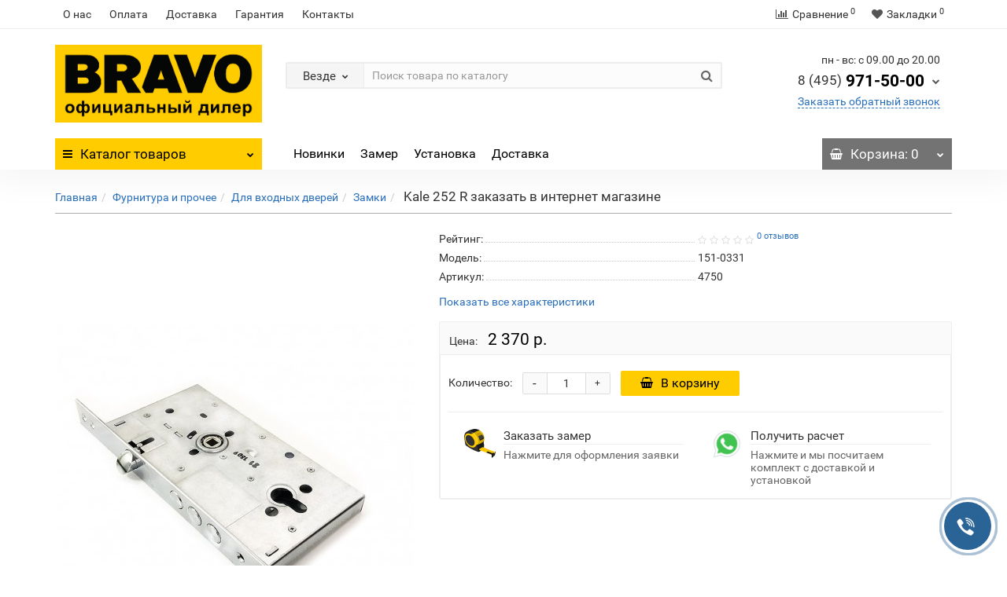

--- FILE ---
content_type: text/html; charset=utf-8
request_url: https://skladbravo.ru/furnitura_i_prochee/dlya_vhodnyh_dverey/zamki_1/kale-252-r
body_size: 19954
content:
<!DOCTYPE html>
<!--[if IE]><![endif]-->
<!--[if IE 8 ]><html prefix="og: http://ogp.me/ns#" dir="ltr" lang="ru" class="iexpl"><![endif]-->
<!--[if IE 9 ]><html prefix="og: http://ogp.me/ns#" dir="ltr" lang="ru" class="iexpl"><![endif]-->
<!--[if (gt IE 9)|!(IE)]><!-->
<html prefix="og: http://ogp.me/ns#" dir="ltr" lang="ru" class="product-product-3960 opacity_minus_products">
<!--<![endif]-->
<head>
<meta charset="UTF-8" />
<meta name="viewport" content="width=device-width, initial-scale=1">
<meta http-equiv="X-UA-Compatible" content="IE=edge">
<title>Kale 252 R купить недорого с доставкой и установкой</title>

      
<base href="https://skladbravo.ru/" />
<meta name="description" content="Kale 252 R" />
<meta property="og:title" content="Kale 252 R купить недорого с доставкой и установкой" />
<meta property="og:type" content="website" />
<meta property="og:url" content="https://skladbravo.ru/furnitura_i_prochee/dlya_vhodnyh_dverey/zamki_1/kale-252-r" />
<meta property="og:image" content="https://skladbravo.ru/image/cache/catalog/image/cache/catalog/YML001/zamki_1/IMG2a92d4c79a67069924a62b7e04b4f226-455x664.webp" />
<meta property="og:site_name" content="«Двери Браво» - интернет-магазин | Официальный дилер" />
	
	
	
		
	
	
		
<style>

#top2 .search {margin-top: 22px;}
#top2 #logo {margin-top: 8px;}

</style>







<link href="https://skladbravo.ru/furnitura_i_prochee/dlya_vhodnyh_dverey/zamki_1/kale-252-r" rel="canonical" />
<link href="https://skladbravo.ru/image/catalog/123.jpg" rel="icon" />











          <!-- Yandex.Metrica counters -->
          
           
          <script type="text/javascript"  >
            (function(m,e,t,r,i,k,a){m[i]=m[i]||function(){(m[i].a=m[i].a||[]).push(arguments)};
            m[i].l=1*new Date();k=e.createElement(t),a=e.getElementsByTagName(t)[0],k.async=1,k.src=r,a.parentNode.insertBefore(k,a)})
            (window, document, "script", "https://mc.yandex.ru/metrika/tag.js", "ym");

            ym(81555130 , "init", {
              clickmap:true,
              trackLinks:true,
              accurateTrackBounce:true,
              webvisor:true,
              ecommerce:"dataLayer",
              params: { __ym: {"ymCmsPlugin": { "cms": "opencart", "cmsVersion":"2.3.0.2.3", "pluginVersion":"1.1.2"}}}
            });
          </script>
          <noscript><div><img src="https://mc.yandex.ru/watch/81555130" style="position:absolute; left:-9999px;" alt="" /></div></noscript>
                    <!-- /Yandex.Metrica counters -->
        
<link href="image/jetcache/css/00a0accb95950cb3a622957c4d5bbca2.css?1768314114" rel="stylesheet" type="text/css" />
</head>
<body>

                            <div class="timeout__vw-present  timeout__vw-location-default">

                    <div class="timeout__vw-wrapper">
                                                <div class="open__callme-block close">
                        
                        
                                                            <!-- Phone -->
                                                                                                        <div class="phone__callme">
                                                                                <div class="timeout__vw-main  circle">
                                                                                        <a href="tel:79013592343"><div class="phone__callme-phone"></div></a>
                                        </div>
                                    </div>
                                                                                                
                            
                            
                            
                            

                            
                            
                            
                            
                            
                        
                            
                                                            <!-- Email -->
                                                            
                            
                            
                            

                            
                            
                            
                            
                            
                        
                            
                            
                                                            <!-- Viber -->
                                                            
                            
                            

                            
                            
                            
                            
                            
                        
                            
                            
                            
                                                            <!-- WhatsApp -->
                                                                                                        <div class="whatsapp__callme">
                                                                                <div class="timeout__vw-main  circle">
                                                                                        <a  target="_blank"  href="https://api.whatsapp.com/send?phone=79013592343"><div class="whatsapp__callme-phone"></div></a>
                                        </div>
                                    </div>
                                                                                                
                            

                            
                            
                            
                            
                            
                        
                            
                            
                            
                            
                                                            <!-- Telegram -->
                                                                                                        <div class="tlgrm__callme">
                                                                                <div class="timeout__vw-main  circle">
                                                                                        <a  target="_blank"  href="https://t.me/DveriBravoMoscow"><div class="tlgrm__callme-phone"></div></a>
                                        </div>
                                    </div>
                                                                                                

                            
                            
                            
                            
                            
                        
                            
                            
                            
                            
                            

                                                            <!-- Instagram -->
                                                            
                            
                            
                            
                            
                        
                            
                            
                            
                            
                            

                            
                                                            <!-- VK -->
                                                            
                            
                            
                            
                        
                            
                            
                            
                            
                            

                            
                            
                                                            <!-- Odnoklassniki -->
                                                            
                            
                            
                        
                            
                            
                            
                            
                            

                            
                            
                            
                                                            <!-- Facebook -->
                                                            
                            
                        
                            
                            
                            
                            
                            

                            
                            
                            
                            
                                                            <!-- YouTube -->
                                                            
                        
                                                </div>
                        
                                                    <div class="open__callme">
                                <div class="timeout__vw-main  circle">
                                    <div class="timeout__vw-circle"></div>
                                    <div class="timeout__vw-circle-2"></div>
                                    <a href="#">
                                        <div class="open__callme-phone phone">
                                            <div class="front"></div>
                                            <div class="back"></div>
                                        </div>
                                    </a>
                                </div>
                            </div>
                        
                        
                    </div>
                </div>
            			
<div class="all_content_mmenu">
	<div itemscope itemtype="http://schema.org/Organization" style="display:none;">
		<meta itemprop="name" content="«Двери Браво» - интернет-магазин | Официальный дилер" />
		<link itemprop="url" href="https://skladbravo.ru/furnitura_i_prochee/dlya_vhodnyh_dverey/zamki_1/kale-252-r" />
		<link itemprop="logo" href="https://skladbravo.ru/image/cache/catalog/image/catalog/dveri-bravo(1).webp" />
					<meta itemprop="description" content="Kale 252 R" />
							<div itemprop="address" itemscope itemtype="http://schema.org/PostalAddress">
				<meta itemprop="postalCode" content="140053" />
				<meta itemprop="addressLocality" content="Москва" />
				<meta itemprop="streetAddress" content="Дзержинский, ул. Энергетиков 22 к1" />
			</div>
											<meta itemprop="telephone" content="7 (495) 971-50-00" />
							<meta itemprop="email" content="info@skladbravo.ru" />	
			</div>
<div id="pagefader2"></div>
<header>
		<div id="top">
		<div class="container">
														<div class="top-links hidden-xs verh nav pull-left text-center">
											<a href="https://skladbravo.ru/o_nas">О нас</a>
											<a href="https://skladbravo.ru/oplata">Оплата</a>
											<a href="https://skladbravo.ru/dostavka">Доставка</a>
											<a href="https://skladbravo.ru/garantiya">Гарантия</a>
																							<a href="contact-us">Контакты</a>
																					<span class="foroppro" style="display:none;"></span>
				</div>
										<div class="top-links verh nav pull-right text_ico_skrit">
					<ul class="list-inline">
																		<li><a href="https://skladbravo.ru/compare-products/" class="dropdown-toggle"><span id="compare-total"><i class="fa fa-bar-chart"></i><span class="hidden-xs hidden-sm">Сравнение</span><sup>0</sup></span></a></li>						<li><a href="https://skladbravo.ru/wishlist/" class="dropdown-toggle"><span id="wishlist-total"><i class="fa fa-heart"></i><span class="hidden-xs hidden-sm">Закладки</span><sup>0</sup></span></a></li>											</ul>
				</div>
					</div>
	</div>
		<div id="top2">
	  <div class="container">
		<div class="row">
		<div class="col-xs-12 col-sm-6 col-md-3">
			<div id="logo">
			  								  <a href="https://skladbravo.ru/"><img src="https://skladbravo.ru/image/cache/catalog/image/catalog/dveri-bravo(1).webp" title="«Двери Браво» - интернет-магазин | Официальный дилер" alt="«Двери Браво» - интернет-магазин | Официальный дилер" class="img-responsive" /></a>
							  			</div>
		</div>
				<div class="hidden-xs hidden-sm bigsearch col-xs-12 col-sm-6 col-md-6">
								<div class="search input-group">	
		<div class="change_category input-group-btn">
			<button type="button" class="change_category_button btn btn-default btn-lg dropdown-toggle" data-toggle="dropdown">
								<span class="category-name">Везде</span><i class="fa fa-chevron-down"></i>
			</button>
			<ul class="dropdown-menu catsearch">
				<li><a href="#" onclick="return false;" class="0">Везде</a></li>
								<li><a href="#" onclick="return false;" class="41">Межкомнатные двери</a></li>
								<li><a href="#" onclick="return false;" class="17">Входные двери</a></li>
								<li><a href="#" onclick="return false;" class="107">Раздвижные двери</a></li>
								<li><a href="#" onclick="return false;" class="2">Арки и порталы</a></li>
								<li><a href="#" onclick="return false;" class="114">Специальные двери</a></li>
								<li><a href="#" onclick="return false;" class="122">Фурнитура и прочее</a></li>
								<li><a href="#" onclick="return false;" class="27">Для интерьера</a></li>
								<li><a href="#" onclick="return false;" class="101">Монтаж и реставрация</a></li>
							</ul>
			<input class="selected_category" type="hidden" name="category_id" value="0" />
		</div>
		<input type="text" name="search" value="" placeholder="Поиск товара по каталогу" class="form-control input-lg" />
		<span class="search_button input-group-btn">
			<button type="button" class="search-button btn btn-default btn-lg search_button">
				<i class="fa fa-search"></i>
			</button>
		</span>
	</div>
	
					</div>
							<div class="col-xs-12 col-sm-6 col-md-3 ">
				<div class="header_conts t-ar">
					<div class="tel">
													<span class="header_phone_image"><i class="fa none"></i></span>
												<div class="header_phone_nomer">
															<span class="s11">пн - вс: с 09.00 до 20.00</span>
																																						<button type="button" class="dropdown-toggle" data-toggle="dropdown" aria-expanded="true">
									<span class="s22">
										<span class="telefon">8 (495)</span> 971-50-00																				<i class="fa fa-chevron-down"></i>
																			</span>
								</button>
																														<ul class="dropdown-menu dropdown-menu-right dop_contss">
																																																												<li><a href="tel:84959715000"><span><i class="fa fa-phone"></i><span>8 (495) 971-50-00</span></span></a></li>
																																												<li><a href="mailto:info@skladbravo.ru"><span><i class="fa fa-envelope"></i><span>info@skladbravo.ru</span></span></a></li>
																																															</ul>	
													</div>
					</div>
											<span class="header_under_phone"><a onclick="get_revpopup_phone();"><i class="fa fa-reply-all" aria-hidden="true"></i>Заказать обратный звонок</a></span>
														</div>
			</div>
								</div>
	  </div>
	</div>
		<div id="top3" class="clearfix ">
		<div class="container">
			<div class="row image_in_ico_row">
								<div class="col-xs-6 col-md-3">
					<div id="menu2_button" class="page-fader inhome">
<div class="box-heading hidden-md hidden-lg" data-toggle="offcanvas" data-target=".navmenu.mobcats" data-canvas="body"><i class="fa fa-bars"></i>Каталог<span class="hidden-xs"> товаров</span><span class="icorightmenu"><i class="fa fa-chevron-down"></i></span></div>
<div class="box-heading hidden-xs hidden-sm" onclick="return false;"><i class="fa fa-bars"></i>Каталог<span class="hidden-xs"> товаров</span><span class="icorightmenu"><i class="fa fa-chevron-down"></i></span></div>
<div class="box-content am hidden-xs hidden-sm">
<div id="menu2" class="inhome">
<div class="podmenu2"></div>
<div class="catalog_list catalog_list_popup catalog_as_popup">
			<div class="revlevel_1 hasChildren closed menu2categories">
							<div class="title with-child">
				<a href="https://skladbravo.ru/mezhkomnatnye_dveri/">
				<i class="am_category_icon fa none hidden"></i>Межкомнатные двери				<span class="arrow-btn"><i class="fa fa-angle-right"></i></span>
				</a>
				</div>
							
			<div class="childrenList">
								<div class="child-box box-col-3">
									<ul class="ul_block41 col-3">
											<li class="glavli"><a href="https://skladbravo.ru/mezhkomnatnye_dveri/emalit/"><span class="am_category_image hidden"><img src="https://skladbravo.ru/image/cache/catalog/image/cache/no_image-21x21.webp" alt=""/></span>Эмалит</a>
														<ul class="lastul">
																											<li class="category-470"><a href="https://skladbravo.ru/mezhkomnatnye_dveri/emalit/bravo_2/"><i class="fa fa-minus"></i>Bravo X</a></li>
																																				<li class="category-471"><a href="https://skladbravo.ru/mezhkomnatnye_dveri/emalit/prima_2/"><i class="fa fa-minus"></i>Prima</a></li>
																																</ul>
													</li>
												<li class="glavli"><a href="https://skladbravo.ru/index.php?route=product/category&amp;path=41_507"><span class="am_category_image hidden"><img src="https://skladbravo.ru/image/cache/catalog/image/cache/no_image-21x21.webp" alt=""/></span>ПЭТ</a>
														<ul class="lastul">
																											<li class="category-509"><a href="https://skladbravo.ru/index.php?route=product/category&amp;path=41_507_509"><i class="fa fa-minus"></i>Bravo A</a></li>
																																				<li class="category-508"><a href="https://skladbravo.ru/index.php?route=product/category&amp;path=41_507_508"><i class="fa fa-minus"></i>Bravo X</a></li>
																																				<li class="category-513"><a href="https://skladbravo.ru/index.php?route=product/category&amp;path=41_507_513"><i class="fa fa-minus"></i>Classic</a></li>
																																				<li class="category-510"><a href="https://skladbravo.ru/index.php?route=product/category&amp;path=41_507_510"><i class="fa fa-minus"></i>Graffiti</a></li>
																																				<li class="category-512"><a href="https://skladbravo.ru/index.php?route=product/category&amp;path=41_507_512"><i class="fa fa-minus"></i>Neoclassic</a></li>
																																				<li class="category-511"><a href="https://skladbravo.ru/index.php?route=product/category&amp;path=41_507_511"><i class="fa fa-minus"></i>Prima</a></li>
																																				<li class="category-514"><a href="https://skladbravo.ru/index.php?route=product/category&amp;path=41_507_514"><i class="fa fa-minus"></i>Twiggy</a></li>
																																</ul>
													</li>
												<li class="glavli"><a href="https://skladbravo.ru/mezhkomnatnye_dveri/laminirovannye/"><span class="am_category_image hidden"><img src="https://skladbravo.ru/image/cache/catalog/image/cache/no_image-21x21.webp" alt=""/></span>Ламинированные</a>
													</li>
												<li class="glavli"><a href="https://skladbravo.ru/mezhkomnatnye_dveri/eko_shpon_2/"><i class="am_category_icon fa none hidden"></i>Экошпон</a>
														<ul class="lastul">
																											<li class="category-515"><a href="https://skladbravo.ru/mezhkomnatnye_dveri/eko_shpon_2/ecoshpon-bravo-a/"><i class="fa fa-minus"></i>Bravo A</a></li>
																																				<li class="category-466"><a href="https://skladbravo.ru/mezhkomnatnye_dveri/eko_shpon_2/bravo_1/"><i class="fa fa-minus"></i>Bravo X</a></li>
																																				<li class="category-475"><a href="https://skladbravo.ru/mezhkomnatnye_dveri/eko_shpon_2/graffiti_1/"><i class="fa fa-minus"></i>Graffiti</a></li>
																																				<li class="category-467"><a href="https://skladbravo.ru/mezhkomnatnye_dveri/eko_shpon_2/moda_1/"><i class="fa fa-minus"></i>Moda</a></li>
																																				<li class="category-455"><a href="https://skladbravo.ru/mezhkomnatnye_dveri/eko_shpon_2/prima/"><i class="fa fa-minus"></i>Prima</a></li>
																																				<li class="category-485"><a href="https://skladbravo.ru/mezhkomnatnye_dveri/eko_shpon_2/neoclassic/"><i class="fa fa-minus"></i>Neoclassic</a></li>
																																				<li class="category-490"><a href="https://skladbravo.ru/mezhkomnatnye_dveri/eko_shpon_2/bravo_s/"><i class="fa fa-minus"></i>Bravo S</a></li>
																																				<li class="category-56"><a href="https://skladbravo.ru/mezhkomnatnye_dveri/eko_shpon_2/trend/"><i class="fa fa-minus"></i>Trend</a></li>
																																</ul>
													</li>
												<li class="glavli"><a href="https://skladbravo.ru/mezhkomnatnye_dveri/finish_fleks/"><i class="am_category_icon fa none hidden"></i>Финиш Флекс</a>
														<ul class="lastul">
																											<li class="category-478"><a href="https://skladbravo.ru/mezhkomnatnye_dveri/finish_fleks/gost/"><i class="fa fa-minus"></i>Gost</a></li>
																																				<li class="category-83"><a href="https://skladbravo.ru/mezhkomnatnye_dveri/finish_fleks/trend_1/"><i class="fa fa-minus"></i>Trend</a></li>
																																				<li class="category-84"><a href="https://skladbravo.ru/mezhkomnatnye_dveri/finish_fleks/master/"><i class="fa fa-minus"></i>Master</a></li>
																																				<li class="category-85"><a href="https://skladbravo.ru/mezhkomnatnye_dveri/finish_fleks/glace/"><i class="fa fa-minus"></i>Glace</a></li>
																																				<li class="category-452"><a href="https://skladbravo.ru/mezhkomnatnye_dveri/finish_fleks/direct/"><i class="fa fa-minus"></i>Direct</a></li>
																																</ul>
													</li>
												<li class="glavli"><a href="https://skladbravo.ru/mezhkomnatnye_dveri/hard_fleks/"><span class="am_category_image hidden"><img src="https://skladbravo.ru/image/cache/catalog/image/cache/no_image-21x21.webp" alt=""/></span>Хард Флекс</a>
														<ul class="lastul">
																											<li class="category-454"><a href="https://skladbravo.ru/mezhkomnatnye_dveri/hard_fleks/bravo/"><i class="fa fa-minus"></i>Bravo</a></li>
																																				<li class="category-457"><a href="https://skladbravo.ru/mezhkomnatnye_dveri/hard_fleks/moda/"><i class="fa fa-minus"></i>Moda</a></li>
																																				<li class="category-458"><a href="https://skladbravo.ru/mezhkomnatnye_dveri/hard_fleks/prima_1/"><i class="fa fa-minus"></i>Prima</a></li>
																																</ul>
													</li>
												<li class="glavli"><a href="https://skladbravo.ru/mezhkomnatnye_dveri/vinil/"><i class="am_category_icon fa none hidden"></i>Винил</a>
														<ul class="lastul">
																											<li class="category-474"><a href="https://skladbravo.ru/mezhkomnatnye_dveri/vinil/bravo_3/"><i class="fa fa-minus"></i>Bravo</a></li>
																																				<li class="category-74"><a href="https://skladbravo.ru/mezhkomnatnye_dveri/vinil/start/"><i class="fa fa-minus"></i>Start</a></li>
																																				<li class="category-75"><a href="https://skladbravo.ru/mezhkomnatnye_dveri/vinil/skinny/"><i class="fa fa-minus"></i>Skinny</a></li>
																																				<li class="category-77"><a href="https://skladbravo.ru/mezhkomnatnye_dveri/vinil/graffiti/"><i class="fa fa-minus"></i>Graffiti</a></li>
																																</ul>
													</li>
												<li class="glavli"><a href="https://skladbravo.ru/mezhkomnatnye_dveri/shpon_1/"><i class="am_category_icon fa none hidden"></i>Шпон</a>
														<ul class="lastul">
																											<li class="category-42"><a href="https://skladbravo.ru/mezhkomnatnye_dveri/shpon_1/fine_line/"><i class="fa fa-minus"></i>Fine-line</a></li>
																																</ul>
													</li>
												<li class="glavli"><a href="https://skladbravo.ru/mezhkomnatnye_dveri/massiv/"><i class="am_category_icon fa none hidden"></i>Массив</a>
													</li>
												<li class="glavli"><a href="https://skladbravo.ru/mezhkomnatnye_dveri/emal/"><i class="am_category_icon fa none hidden"></i>Эмаль</a>
														<ul class="lastul">
																											<li class="category-483"><a href="https://skladbravo.ru/mezhkomnatnye_dveri/emal/seriya_bravo/"><i class="fa fa-minus"></i>Серия Bravo</a></li>
																																				<li class="category-482"><a href="https://skladbravo.ru/mezhkomnatnye_dveri/emal/seriya_graffiti/"><i class="fa fa-minus"></i>Серия Graffiti</a></li>
																																				<li class="category-473"><a href="https://skladbravo.ru/mezhkomnatnye_dveri/emal/skinny_1/"><i class="fa fa-minus"></i>Серия Skinny</a></li>
																																</ul>
													</li>
												<li class="glavli"><a href="https://skladbravo.ru/mezhkomnatnye_dveri/steklyannye/"><i class="am_category_icon fa none hidden"></i>Стеклянные</a>
														<ul class="lastul">
																											<li class="category-96"><a href="https://skladbravo.ru/mezhkomnatnye_dveri/steklyannye/bravo_glass/"><i class="fa fa-minus"></i>Bravo Glass</a></li>
																																				<li class="category-97"><a href="https://skladbravo.ru/mezhkomnatnye_dveri/steklyannye/sauna/"><i class="fa fa-minus"></i>Sauna</a></li>
																																</ul>
													</li>
											</ul>
												</div>
			</div>
					</div>		
			<div class="revlevel_1 hasChildren closed menu2categories">
							<div class="title with-child">
				<a href="https://skladbravo.ru/vhodnye_dveri/">
				<i class="am_category_icon fa none hidden"></i>Входные двери				<span class="arrow-btn"><i class="fa fa-angle-right"></i></span>
				</a>
				</div>
							
			<div class="childrenList">
								<div class="child-box box-col-1">
									<ul class="ul_block17 col-1">
											<li class="glavli"><a href="https://skladbravo.ru/vhodnye_dveri/bravo-n/"><span class="am_category_image hidden"><img src="https://skladbravo.ru/image/cache/catalog/image/cache/no_image-21x21.webp" alt=""/></span>Bravo N</a>
													</li>
												<li class="glavli"><a href="https://skladbravo.ru/vhodnye_dveri/optim/"><i class="am_category_icon fa none hidden"></i>Optim</a>
													</li>
												<li class="glavli"><a href="https://skladbravo.ru/vhodnye_dveri/bravo_r/"><span class="am_category_image hidden"><img src="https://skladbravo.ru/image/cache/catalog/image/cache/no_image-21x21.webp" alt=""/></span>Bravo R</a>
													</li>
												<li class="glavli"><a href="https://skladbravo.ru/vhodnye_dveri/thermo/"><i class="am_category_icon fa none hidden"></i>Thermo - Уличные</a>
													</li>
												<li class="glavli"><a href="https://skladbravo.ru/vhodnye_dveri/s-zamkami-kale/"><span class="am_category_image hidden"><img src="https://skladbravo.ru/image/cache/catalog/image/cache/no_image-21x21.webp" alt=""/></span>C замками Kale</a>
													</li>
												<li class="glavli"><a href="https://skladbravo.ru/vhodnye_dveri/s_zerkalom/"><span class="am_category_image hidden"><img src="https://skladbravo.ru/image/cache/catalog/image/cache/no_image-21x21.webp" alt=""/></span>C зеркалом</a>
													</li>
												<li class="glavli"><a href="https://skladbravo.ru/vhodnye_dveri/prochie/"><i class="am_category_icon fa none hidden"></i>Прочие</a>
													</li>
											</ul>
												</div>
			</div>
					</div>		
			<div class="revlevel_1 hasChildren closed menu2categories">
							<div class="title with-child">
				<a href="https://skladbravo.ru/razdvizhnye_dveri/">
				<i class="am_category_icon fa none hidden"></i>Раздвижные двери				<span class="arrow-btn"><i class="fa fa-angle-right"></i></span>
				</a>
				</div>
							
			<div class="childrenList">
								<div class="child-box box-col-1">
									<ul class="ul_block107 col-1">
											<li class="glavli"><a href="https://skladbravo.ru/razdvizhnye_dveri/eko_shpon_3/"><i class="am_category_icon fa none hidden"></i>Эко Шпон</a>
													</li>
											</ul>
												</div>
			</div>
					</div>		
			<div class="revlevel_1 hasChildren closed menu2categories">
							<div class="title with-child">
				<a href="https://skladbravo.ru/arki_i_portaly/">
				<i class="am_category_icon fa none hidden"></i>Арки и порталы				<span class="arrow-btn"><i class="fa fa-angle-right"></i></span>
				</a>
				</div>
							
			<div class="childrenList">
								<div class="child-box box-col-1">
									<ul class="ul_block2 col-1">
											<li class="glavli"><a href="https://skladbravo.ru/arki_i_portaly/pvh/"><i class="am_category_icon fa none hidden"></i>ПВХ</a>
													</li>
												<li class="glavli"><a href="https://skladbravo.ru/arki_i_portaly/shpon/"><i class="am_category_icon fa none hidden"></i>Шпон</a>
													</li>
												<li class="glavli"><a href="https://skladbravo.ru/arki_i_portaly/eko_shpon/"><i class="am_category_icon fa none hidden"></i>Эко Шпон</a>
														<ul class="lastul">
																											<li class="category-8"><a href="https://skladbravo.ru/arki_i_portaly/eko_shpon/classico/"><i class="fa fa-minus"></i>Classico</a></li>
																																				<li class="category-7"><a href="https://skladbravo.ru/arki_i_portaly/eko_shpon/moderno/"><i class="fa fa-minus"></i>Moderno</a></li>
																																</ul>
													</li>
												<li class="glavli"><a href="https://skladbravo.ru/index.php?route=product/category&amp;path=2_492"><span class="am_category_image hidden"><img src="https://skladbravo.ru/image/cache/catalog/image/cache/no_image-21x21.webp" alt=""/></span>Эмалит</a>
													</li>
											</ul>
												</div>
			</div>
					</div>		
			<div class="revlevel_1 hasChildren closed menu2categories">
							<div class="title with-child">
				<a href="https://skladbravo.ru/specialnye_dveri/">
				<i class="am_category_icon fa none hidden"></i>Специальные двери				<span class="arrow-btn"><i class="fa fa-angle-right"></i></span>
				</a>
				</div>
							
			<div class="childrenList">
								<div class="child-box box-col-1">
									<ul class="ul_block114 col-1">
											<li class="glavli"><a href="https://skladbravo.ru/specialnye_dveri/dlya_sauny_i_bani/"><i class="am_category_icon fa none hidden"></i>Для сауны и бани</a>
													</li>
												<li class="glavli"><a href="https://skladbravo.ru/specialnye_dveri/protivopozharnye/"><i class="am_category_icon fa none hidden"></i>Противопожарные</a>
													</li>
												<li class="glavli"><a href="https://skladbravo.ru/specialnye_dveri/stroitelnye/"><i class="am_category_icon fa none hidden"></i>Строительные</a>
														<ul class="lastul">
																											<li class="category-119"><a href="https://skladbravo.ru/specialnye_dveri/stroitelnye/bez_otdelki/"><i class="fa fa-minus"></i>Без отделки</a></li>
																																				<li class="category-120"><a href="https://skladbravo.ru/specialnye_dveri/stroitelnye/finish_fleks_2/"><i class="fa fa-minus"></i>Финиш Флекс</a></li>
																																				<li class="category-118"><a href="https://skladbravo.ru/specialnye_dveri/stroitelnye/shpon_2/"><i class="fa fa-minus"></i>Шпон</a></li>
																																</ul>
													</li>
											</ul>
												</div>
			</div>
					</div>		
			<div class="revlevel_1 hasChildren closed menu2categories">
							<div class="title with-child">
				<a href="https://skladbravo.ru/furnitura_i_prochee/">
				<i class="am_category_icon fa none hidden"></i>Фурнитура и прочее				<span class="arrow-btn"><i class="fa fa-angle-right"></i></span>
				</a>
				</div>
							
			<div class="childrenList">
								<div class="child-box box-col-3">
									<ul class="ul_block122 col-3">
											<li class="glavli"><a href="https://skladbravo.ru/furnitura_i_prochee/dlya_vhodnyh_dverey/"><i class="am_category_icon fa none hidden"></i>Для входных дверей</a>
														<ul class="lastul">
																											<li class="category-472"><a href="https://skladbravo.ru/furnitura_i_prochee/dlya_vhodnyh_dverey/glazki/"><i class="fa fa-minus"></i>Глазки</a></li>
																																				<li class="category-190"><a href="https://skladbravo.ru/furnitura_i_prochee/dlya_vhodnyh_dverey/zamki_1/"><i class="fa fa-minus"></i>Замки</a></li>
																																				<li class="category-187"><a href="https://skladbravo.ru/furnitura_i_prochee/dlya_vhodnyh_dverey/nakladki_1/"><i class="fa fa-minus"></i>Накладки</a></li>
																																				<li class="category-189"><a href="https://skladbravo.ru/furnitura_i_prochee/dlya_vhodnyh_dverey/prochee_1/"><i class="fa fa-minus"></i>Прочее</a></li>
																																				<li class="category-191"><a href="https://skladbravo.ru/furnitura_i_prochee/dlya_vhodnyh_dverey/ruchki_1/"><i class="fa fa-minus"></i>Ручки</a></li>
																																				<li class="category-188"><a href="https://skladbravo.ru/furnitura_i_prochee/dlya_vhodnyh_dverey/cilindry_2/"><i class="fa fa-minus"></i>Цилиндры</a></li>
																																</ul>
													</li>
												<li class="glavli"><a href="https://skladbravo.ru/furnitura_i_prochee/dlya_mezhkomnatnyh_dverey/"><i class="am_category_icon fa none hidden"></i>Для межкомнатных дверей</a>
														<ul class="lastul">
																											<li class="category-167"><a href="https://skladbravo.ru/furnitura_i_prochee/dlya_mezhkomnatnyh_dverey/dovodchiki/"><i class="fa fa-minus"></i>Доводчики</a></li>
																																				<li class="category-172"><a href="https://skladbravo.ru/furnitura_i_prochee/dlya_mezhkomnatnyh_dverey/zamki/"><i class="fa fa-minus"></i>Замки</a></li>
																																				<li class="category-173"><a href="https://skladbravo.ru/furnitura_i_prochee/dlya_mezhkomnatnyh_dverey/zashelki/"><i class="fa fa-minus"></i>Защелки</a></li>
																																				<li class="category-144"><a href="https://skladbravo.ru/furnitura_i_prochee/dlya_mezhkomnatnyh_dverey/nakladki/"><i class="fa fa-minus"></i>Накладки</a></li>
																																				<li class="category-168"><a href="https://skladbravo.ru/furnitura_i_prochee/dlya_mezhkomnatnyh_dverey/ogranichiteli/"><i class="fa fa-minus"></i>Ограничители</a></li>
																																				<li class="category-161"><a href="https://skladbravo.ru/furnitura_i_prochee/dlya_mezhkomnatnyh_dverey/petli/"><i class="fa fa-minus"></i>Петли</a></li>
																																				<li class="category-170"><a href="https://skladbravo.ru/furnitura_i_prochee/dlya_mezhkomnatnyh_dverey/prochee/"><i class="fa fa-minus"></i>Прочее</a></li>
																																				<li class="category-137"><a href="https://skladbravo.ru/furnitura_i_prochee/dlya_mezhkomnatnyh_dverey/ruchki/"><i class="fa fa-minus"></i>Ручки</a></li>
																																				<li class="category-171"><a href="https://skladbravo.ru/furnitura_i_prochee/dlya_mezhkomnatnyh_dverey/ruchki_zashelki/"><i class="fa fa-minus"></i>Ручки-защелки</a></li>
																																				<li class="category-151"><a href="https://skladbravo.ru/furnitura_i_prochee/dlya_mezhkomnatnyh_dverey/fiksatory/"><i class="fa fa-minus"></i>Фиксаторы</a></li>
																																				<li class="category-166"><a href="https://skladbravo.ru/furnitura_i_prochee/dlya_mezhkomnatnyh_dverey/finskaya/"><i class="fa fa-minus"></i>Финская</a></li>
																																				<li class="category-158"><a href="https://skladbravo.ru/furnitura_i_prochee/dlya_mezhkomnatnyh_dverey/cilindry/"><i class="fa fa-minus"></i>Цилиндры</a></li>
																																				<li class="category-169"><a href="https://skladbravo.ru/furnitura_i_prochee/dlya_mezhkomnatnyh_dverey/cifry/"><i class="fa fa-minus"></i>Цифры</a></li>
																																</ul>
													</li>
												<li class="glavli"><a href="https://skladbravo.ru/furnitura_i_prochee/dlya_razdvizhnyh_dverey/"><i class="am_category_icon fa none hidden"></i>Для раздвижных дверей</a>
													</li>
												<li class="glavli"><a href="https://skladbravo.ru/furnitura_i_prochee/dlya_skladnyh_dverey/"><i class="am_category_icon fa none hidden"></i>Для складных дверей</a>
													</li>
												<li class="glavli"><a href="https://skladbravo.ru/furnitura_i_prochee/dlya_steklyannyh_dverey/"><i class="am_category_icon fa none hidden"></i>Для стеклянных дверей</a>
														<ul class="lastul">
																											<li class="category-183"><a href="https://skladbravo.ru/furnitura_i_prochee/dlya_steklyannyh_dverey/dlya_razdvizhnyh_dverey_1/"><i class="fa fa-minus"></i>Для раздвижных дверей</a></li>
																																				<li class="category-182"><a href="https://skladbravo.ru/furnitura_i_prochee/dlya_steklyannyh_dverey/dlya_raspashnyh_dverey/"><i class="fa fa-minus"></i>Для распашных дверей</a></li>
																																				<li class="category-179"><a href="https://skladbravo.ru/furnitura_i_prochee/dlya_steklyannyh_dverey/zamki_i_zashelki/"><i class="fa fa-minus"></i>Замки и защелки</a></li>
																																				<li class="category-184"><a href="https://skladbravo.ru/furnitura_i_prochee/dlya_steklyannyh_dverey/komplekty_furnitury/"><i class="fa fa-minus"></i>Комплекты фурнитуры</a></li>
																																				<li class="category-181"><a href="https://skladbravo.ru/furnitura_i_prochee/dlya_steklyannyh_dverey/petli_1/"><i class="fa fa-minus"></i>Петли</a></li>
																																				<li class="category-178"><a href="https://skladbravo.ru/furnitura_i_prochee/dlya_steklyannyh_dverey/ruchki_dvernye/"><i class="fa fa-minus"></i>Ручки дверные</a></li>
																																				<li class="category-180"><a href="https://skladbravo.ru/furnitura_i_prochee/dlya_steklyannyh_dverey/cilindry_1/"><i class="fa fa-minus"></i>Цилиндры</a></li>
																																</ul>
													</li>
												<li class="glavli"><a href="https://skladbravo.ru/furnitura_i_prochee/zvonki/"><i class="am_category_icon fa none hidden"></i>Звонки</a>
													</li>
												<li class="glavli"><a href="https://skladbravo.ru/furnitura_i_prochee/kozyrki/"><i class="am_category_icon fa none hidden"></i>Козырьки</a>
													</li>
											</ul>
												</div>
			</div>
					</div>		
			<div class="revlevel_1 hasChildren closed menu2categories">
							<div class="title with-child">
				<a href="https://skladbravo.ru/dlya_interera/">
				<i class="am_category_icon fa none hidden"></i>Для интерьера				<span class="arrow-btn"><i class="fa fa-angle-right"></i></span>
				</a>
				</div>
							
			<div class="childrenList">
								<div class="child-box box-col-1">
									<ul class="ul_block27 col-1">
											<li class="glavli"><a href="https://skladbravo.ru/index.php?route=product/category&amp;path=27_498"><span class="am_category_image hidden"><img src="https://skladbravo.ru/image/cache/catalog/image/cache/no_image-21x21.webp" alt=""/></span>Деко рейка</a>
														<ul class="lastul">
																											<li class="category-500"><a href="https://skladbravo.ru/index.php?route=product/category&amp;path=27_498_500"><i class="fa fa-minus"></i>Эко Шпон</a></li>
																																				<li class="category-501"><a href="https://skladbravo.ru/index.php?route=product/category&amp;path=27_498_501"><i class="fa fa-minus"></i>Эмалит</a></li>
																																				<li class="category-499"><a href="https://skladbravo.ru/index.php?route=product/category&amp;path=27_498_499"><i class="fa fa-minus"></i>Винил</a></li>
																																</ul>
													</li>
												<li class="glavli"><a href="https://skladbravo.ru/dlya_interera/plintus_napolnyy/"><i class="am_category_icon fa none hidden"></i>Плинтус напольный</a>
														<ul class="lastul">
																											<li class="category-491"><a href="https://skladbravo.ru/index.php?route=product/category&amp;path=27_28_491"><i class="fa fa-minus"></i>Винил</a></li>
																																				<li class="category-32"><a href="https://skladbravo.ru/dlya_interera/plintus_napolnyy/krepezh_dlya_plintusa/"><i class="fa fa-minus"></i>Крепеж для плинтуса</a></li>
																																				<li class="category-33"><a href="https://skladbravo.ru/dlya_interera/plintus_napolnyy/pod_pokrasku/"><i class="fa fa-minus"></i>Под покраску</a></li>
																																				<li class="category-30"><a href="https://skladbravo.ru/dlya_interera/plintus_napolnyy/eko_shpon_1/"><i class="fa fa-minus"></i>Эко Шпон</a></li>
																																				<li class="category-486"><a href="https://skladbravo.ru/dlya_interera/plintus_napolnyy/emalit_1/"><i class="fa fa-minus"></i>Эмалит</a></li>
																																</ul>
													</li>
											</ul>
												</div>
			</div>
					</div>		
			<div class="revlevel_1 hasChildren closed menu2categories">
							<div class="title with-child">
				<a href="https://skladbravo.ru/montazh_i_restavraciya/">
				<i class="am_category_icon fa none hidden"></i>Монтаж и реставрация				<span class="arrow-btn"><i class="fa fa-angle-right"></i></span>
				</a>
				</div>
							
			<div class="childrenList">
								<div class="child-box box-col-1">
									<ul class="ul_block101 col-1">
											<li class="glavli"><a href="https://skladbravo.ru/montazh_i_restavraciya/dlya_restavracii/"><i class="am_category_icon fa none hidden"></i>Для реставрации</a>
													</li>
												<li class="glavli"><a href="https://skladbravo.ru/montazh_i_restavraciya/instrument/"><i class="am_category_icon fa none hidden"></i>Инструмент</a>
													</li>
												<li class="glavli"><a href="https://skladbravo.ru/montazh_i_restavraciya/kley/"><i class="am_category_icon fa none hidden"></i>Клей</a>
													</li>
												<li class="glavli"><a href="https://skladbravo.ru/montazh_i_restavraciya/krepezh/"><i class="am_category_icon fa none hidden"></i>Крепеж</a>
													</li>
												<li class="glavli"><a href="https://skladbravo.ru/montazh_i_restavraciya/pena_psul/"><i class="am_category_icon fa none hidden"></i>Пена, ПСУЛ</a>
													</li>
											</ul>
												</div>
			</div>
					</div>		
	</div>
</div>
</div>
</div>

				</div>
								<div class="top-links nav norazmivcont hidden-xs hidden-sm col-md-7">
					<ul class="list-inline">
																											<li><a href="latest"><i class="hidden-md fa none hidden"></i>Новинки</a></li>
															<li><a href="zamer"><i class="hidden-md fa none hidden"></i>Замер</a></li>
															<li><a href="ustanovka"><i class="hidden-md fa none hidden"></i>Установка</a></li>
															<li><a href="dostavka"><i class="hidden-md fa none hidden"></i>Доставка</a></li>
																		</ul>
														</div>
												<div class="col-xs-6 col-md-2">
					<div id="cart" class="btn-group show-on-hover w100 ">
					<button type="button" class="cart dropdown-toggle hidden-xs hidden-sm" data-toggle="dropdown">
			<span id="cart-total"><i class="fa fa-shopping-basket"></i><span class="hidden-xs hidden-md">Корзина</span>: 0</span>
			<span class="icorightmenu"><i class="fa fa-chevron-down"></i></span>
		</button>
							<ul class="dropdown-menu pull-right hidden-xs hidden-sm dblock22">
        <li>
      <p class="text-center">В корзине пусто!</p>
    </li>
      </ul>
  </div>
				</div>		
			</div>
		</div>
	</div>
</header>
<section class="main-content">
<div class="container">
<div itemscope itemtype="http://schema.org/BreadcrumbList" style="display:none;">
<div itemprop="itemListElement" itemscope itemtype="http://schema.org/ListItem">
<link itemprop="item" href="https://skladbravo.ru/">
<meta itemprop="name" content="Главная" />
<meta itemprop="position" content="1" />
</div>
<div itemprop="itemListElement" itemscope itemtype="http://schema.org/ListItem">
<link itemprop="item" href="https://skladbravo.ru/furnitura_i_prochee/">
<meta itemprop="name" content="Фурнитура и прочее" />
<meta itemprop="position" content="2" />
</div>
<div itemprop="itemListElement" itemscope itemtype="http://schema.org/ListItem">
<link itemprop="item" href="https://skladbravo.ru/furnitura_i_prochee/dlya_vhodnyh_dverey/">
<meta itemprop="name" content="Для входных дверей" />
<meta itemprop="position" content="3" />
</div>
<div itemprop="itemListElement" itemscope itemtype="http://schema.org/ListItem">
<link itemprop="item" href="https://skladbravo.ru/furnitura_i_prochee/dlya_vhodnyh_dverey/zamki_1/">
<meta itemprop="name" content="Замки" />
<meta itemprop="position" content="4" />
</div>
<div itemprop="itemListElement" itemscope itemtype="http://schema.org/ListItem">
<link itemprop="item" href="https://skladbravo.ru/furnitura_i_prochee/dlya_vhodnyh_dverey/zamki_1/kale-252-r">
<meta itemprop="name" content="Kale 252 R" />
<meta itemprop="position" content="5" />
</div>
</div>
<ul class="breadcrumb"><li class="br_ellipses" style="display: none;">...</li>
<li><a href="https://skladbravo.ru/">Главная</a></li><li><a href="https://skladbravo.ru/furnitura_i_prochee/">Фурнитура и прочее</a></li><li><a href="https://skladbravo.ru/furnitura_i_prochee/dlya_vhodnyh_dverey/">Для входных дверей</a></li><li><a href="https://skladbravo.ru/furnitura_i_prochee/dlya_vhodnyh_dverey/zamki_1/">Замки</a></li><li>				<h1 class="inbreadcrumb">Kale 252 R заказать в интернет магазине</h1>
			</li>
</ul>
  <div class="row">                <div id="content" class="col-sm-12">      <div id="option_fix" class="row" itemscope itemtype="http://schema.org/Product">
		<meta itemprop="name" content="Kale 252 R заказать в интернет магазине" />
		<meta itemprop="category" content="Замки" />
                                <div class="col-sm-12 col-md-5 product_informationss">
							<div class="thumbnails">
									<div class="main_img_box">
											<div class="image">
							
                  <a class="main-image" href="https://skladbravo.ru/image/cache/catalog/image/cache/catalog/YML001/zamki_1/IMG2a92d4c79a67069924a62b7e04b4f226-455x1024.webp" title="Kale 252 R заказать в интернет магазине" data-number="0"><img class="img-responsive" src="https://skladbravo.ru/image/cache/catalog/image/cache/catalog/YML001/zamki_1/IMG2a92d4c79a67069924a62b7e04b4f226-455x664.webp" title="Kale 252 R заказать в интернет магазине" alt="Kale 252 R заказать в интернет магазине" itemprop="image" />
                     
																	<div class="stiker_panel">
																																																																																																																																															</div>
															</a>
						</div>
										</div>
												</div>
			        </div>
		                        <div class="col-sm-12 col-md-7 product_informationss">
						<meta itemprop="mpn" content="151-0331">
													            <ul class="list-unstyled">
							<li class="rating dotted-line">
					<div class="dotted-line_left"><span class="dotted-line_title">Рейтинг:</span><div class="dotted-line_line"></div></div>
					<div class="dotted-line_right">
																					<span class="fa fa-stack"><i class="fa fa-star-o fa-stack-1x"></i></span>
																												<span class="fa fa-stack"><i class="fa fa-star-o fa-stack-1x"></i></span>
																												<span class="fa fa-stack"><i class="fa fa-star-o fa-stack-1x"></i></span>
																												<span class="fa fa-stack"><i class="fa fa-star-o fa-stack-1x"></i></span>
																												<span class="fa fa-stack"><i class="fa fa-star-o fa-stack-1x"></i></span>
																										<sup><a class="adotted" onclick="$('a[href=\'#tab-review\']').trigger('click'); $('html, body').animate({ scrollTop: $('a[href=\'#tab-review\']').offset().top - 2}, 250); return false;">0 отзывов</a></sup>
											</div>
				</li>
																		<li class="dotted-line"><div class="dotted-line_left"><span class="dotted-line_title">Модель:</span><div class="dotted-line_line"></div></div><div class="dotted-line_right"><span class="pr_model" itemprop="model">151-0331</span></div></li>
																			<li class="dotted-line"><div class="dotted-line_left"><span class="dotted-line_title">Артикул:</span><div class="dotted-line_line"></div></div><div class="dotted-line_right"><span itemprop="sku">4750</span></div></li>
														<li class="hidden pr_quantity">1000</li>
																								  
																											<li class="adotted_block">
															<a class="adotted" onclick="$('a[href=\'#tab-specification\']').trigger('click'); $('html, body').animate({ scrollTop: $('a[href=\'#tab-specification\']').offset().top - 2}, 250); return false;">Показать все характеристики</a>
													</li>
															
			            </ul>
					    <div class="well well-sm product-info product_informationss">
			            			                        <div class="form-group">
												  <div class="list-unstyled" itemprop="offers" itemscope itemtype="http://schema.org/Offer">
				    <meta itemprop="url" content="https://skladbravo.ru/furnitura_i_prochee/dlya_vhodnyh_dverey/zamki_1/kale-252-r">
											<meta itemprop="priceValidUntil" content="2026-02-15">
										<span class="prq_title hidden-xs">Цена:</span>
										<span class="update_price">2 370 р.</span>					<span class="update_special dnone"></span>
					<meta itemprop="price" content="2370">
															<link itemprop="availability" href="http://schema.org/InStock" />
					<meta itemprop="priceCurrency" content="RUB">
				  </div>
												<div class="nalich">
						
									</div>
			</div>
																					<div class="form-group pokupka">
																					<div class="pop_left">
									<label class="control-label prq_title hidden-xs">Количество:</label>
									<div class="number">
										<div class="frame-change-count">
											<div class="btn-plus">
												<button type="button" onclick="validate_pole(this,3960,'+',1,1000);">+</button>
											</div>
											<div class="btn-minus">
												<button type="button" onclick="validate_pole(this,3960,'-',1,1000);">-</button>
											</div>
										</div>
										<input type="text" name="quantity" class="plus-minus" value="1" onchange="validate_pole(this,3960,'=',1,1000);" onkeyup="validate_pole(this,3960,'=',1,1000);">
									</div>
									<button type="button" id="button-cart" onclick="get_revpopup_cart(3960,'product',get_revpopup_cart_quantity('3960'));" data-loading-text="Загрузка..." class="btn btn-primary btn-lg"><i class="fa fa-shopping-basket"></i>В корзину</button>
								</div>
																																<div class="preimushestva">
																																																			<div class="home_block p_text_blocks col-sm-6">
																							<a href="https://wa.clck.bar/79260709851" >
																							<div class="image "><img src="https://skladbravo.ru/image/cache/catalog/image/cache/catalog/261-2611126_free-png-measure-tape-png-images-transparent-tape-measure-png-40x40.webp" alt=""/></div>
																									<div class="text">
																													<span class="title">Заказать замер</span>
																																											<p>Нажмите для оформления заявки</p>
																											</div>
																																		</a>
																					</div>
																			<div class="home_block p_text_blocks col-sm-6">
																							<a href="https://wa.clck.bar/79013592343" >
																							<div class="image "><img src="https://skladbravo.ru/image/cache/catalog/image/cache/catalog/icons8-whatsapp-48-40x40.webp" alt=""/></div>
																									<div class="text">
																													<span class="title">Получить расчет</span>
																																											<p>Нажмите и мы посчитаем комплект с доставкой и установкой</p>
																											</div>
																																		</a>
																					</div>
																								</div>
											</div>
										</div>
		        </div>
		<div style="height: 20px; width: 100%; clear: both;"></div>
		<div class="col-sm-12 mb20">
					<ul class="nav nav-tabs">
								<li class="active"><a href="#tab-description" data-toggle="tab">Описание</a></li>
																<li><a href="#tab-specification" data-toggle="tab">Характеристики</a></li>
								
							
								<li><a href="#tab-review" data-toggle="tab">Отзывы <sup>0</sup></a></li>
																<li><a href="#tab-extratab2" data-toggle="tab">Доставка</a></li>
								<li><a href="#tab-extratab5" data-toggle="tab">Оплата</a></li>
															</ul>		  
			<div class="tab-content">
				<div class="tab-pane active" id="tab-description" itemprop="description">Замок врезной, цилиндровый для металлических дверей с верхней реверсивной защелкой, оснащен подшипником под ручку для плавного хода. Рекомендуется устанавливать на дверь в паре с сувальдным замком.</div>
       
					
								<div class="tab-pane" id="tab-extratab2"><p>При заказе от <strong>40&nbsp;000</strong>&nbsp;руб доставка БЕСПЛАТНО!&nbsp;</p>

<p>Доставка в пределах МКАД до подъезда 1200 руб.</p>

<ul>
	<li>Доставка за пределами МКАД до подъезда 1200 руб + 35&nbsp;руб/км.</li>
	<li>Подъем межкомнатных дверей на лифте 100&nbsp;руб — 1 дверь.</li>
	<li>Подъем межкомнатных дверей вручную (по лестнице) 100&nbsp;руб/1 этаж — 1 дверь.</li>
	<li>Подъем входных дверей на лифте до 60 кг 500 руб, свыше 1200 руб — 1 дверь.</li>
	<li>Подъем входных дверей вручную (по лестнице) 500/1200 руб 1 этаж — 1 дверь.</li>
	<li>Подъем металлической коробки по лестнице 300 руб — 1 этаж.</li>
</ul>

<p>Доставка в регионы РФ</p>

<p>Осуществляется перевозчиками:&nbsp;<a href="https://www.dellin.ru/">Деловые линии</a></p>
</div>
								<div class="tab-pane" id="tab-extratab5"><ul>
	<li>Мы не берем предоплату! Оплата наличными осуществляется водителю по факту приемки товара.</li>
	<li>Безналичная оплата по выставленному счету для юридических и физических лиц. Отгрузка товара производится после поступления средств на расчётный счёт. При получении товара необходимо иметь доверенность или печать и документ, удостоверяющий личность.</li>
</ul>
</div>
								
												<div class="tab-pane" id="tab-specification">         
																	<table class="table attrbutes mb0">
						<thead>
							<tr>
							<td colspan="2">Общие</td>
							</tr>
						</thead>		
							<tbody>
														<tr itemprop="additionalProperty" itemscope itemtype="http://schema.org/PropertyValue">
							<td itemprop="name">Масса брутто, кг</td>
							<td itemprop="value">3.872</td>
							</tr>
														<tr itemprop="additionalProperty" itemscope itemtype="http://schema.org/PropertyValue">
							<td itemprop="name">Диаметр, мм</td>
							<td itemprop="value">16</td>
							</tr>
														<tr itemprop="additionalProperty" itemscope itemtype="http://schema.org/PropertyValue">
							<td itemprop="name">Класс</td>
							<td itemprop="value">4</td>
							</tr>
														<tr itemprop="additionalProperty" itemscope itemtype="http://schema.org/PropertyValue">
							<td itemprop="name">Тип</td>
							<td itemprop="value">цилиндровые</td>
							</tr>
													</tbody>
						</table>
															</div>
										
								<div class="tab-pane" id="tab-review">
				<div id="review"></div>
										<div class="form-group required mb0 mt12">
							<div class="well well-sm otz">
								<div class="text-right">
									<a class="btn btn-primary" id="open-review-box"><i class="fa fa-comment-o" aria-hidden="true"></i>Написать отзыв</a>
								</div>						
								<div class="row" id="post-review-box" style="display:none;">
									<div class="col-md-12">
										<form class="form-review form-horizontal">
											<div class="form-group required">
												<label class="col-sm-2 control-label" for="input-name">Имя</label>
												<div class="col-sm-10">
													<input type="text" name="name" value="" id="input-name" class="form-control" />
												</div>
											</div>
											<div class="form-group required">
												<label class="col-sm-2 control-label" for="input-review">Отзыв</label>
												<div class="col-sm-10">
													<textarea name="text" rows="5" id="input-review" class="form-control"></textarea>
												</div>
											</div>
											<div class="form-group required">
												<label class="col-sm-2 control-label">Рейтинг</label>
												<div class="col-sm-10">
													<div class="prod-rating">
														<input id="rat1" type="radio" name="rating" value="1" /><label class="rat-star" for="rat1"><i class="fa fa-star"></i></label>
														<input id="rat2" type="radio" name="rating" value="2" /><label class="rat-star" for="rat2"><i class="fa fa-star"></i></label>
														<input id="rat3" type="radio" name="rating" value="3" /><label class="rat-star" for="rat3"><i class="fa fa-star"></i></label>
														<input id="rat4" type="radio" name="rating" value="4" /><label class="rat-star" for="rat4"><i class="fa fa-star"></i></label>
														<input id="rat5" type="radio" name="rating" value="5" /><label class="rat-star" for="rat5"><i class="fa fa-star"></i></label>
													</div>
													
												</div>
											</div>
																						<div class="pull-right text-right">
												<a class="btn btn-default" href="#" id="close-review-box" style="display:none; margin-right: 10px;">Отмена</a>
												<button type="button" id="button-review" data-loading-text="Загрузка..." class="btn btn-danger">Отправить</button>
											</div>					
										</form>
									</div>
								</div>
							</div>
							
					</div>              
									</div>
															</div>
				  

		</div>
      </div>  
      	            <p>Теги:                        <a href="https://skladbravo.ru/furnitura_i_prochee/dlya_vhodnyh_dverey/zamki_1/kale-252-r#tag:Kale 252 R" data-link="→">Kale 252 R</a>
                      </p>
            </div>

	
    </div>
</div>


        
       

          
        
</section>
<footer>
		<div class="footer">
		<div class="container">
			<div class="row">
												<div class="not_dops_snot_dops_s">
																							<div class="footer_links col-sm-12 col-xs-12 ">
																								<a href="https://skladbravo.ru/o_nas">О нас</a>
																	<a href="https://skladbravo.ru/oplata">Оплата</a>
																	<a href="https://skladbravo.ru/dostavka">Доставка</a>
																	<a href="https://skladbravo.ru/garantiya">Гарантия</a>
																																							<a href="contact-us">Контакты</a>
																					</div>
														</div>
																						<div class="ficons col-sm-6 col-xs-12">
													<span class="revtheme_footer_icon">
																	<img src="https://skladbravo.ru/image/cache/catalog/image/cache/catalog/revolution/payment/visa-50x30.webp" alt=""/>
															</span>
													<span class="revtheme_footer_icon">
																	<img src="https://skladbravo.ru/image/cache/catalog/image/cache/catalog/revolution/payment/master-50x30.webp" alt=""/>
															</span>
													<span class="revtheme_footer_icon">
																	<img src="https://skladbravo.ru/image/cache/catalog/image/cache/catalog/revolution/payment/maestro-50x30.webp" alt=""/>
															</span>
													<span class="revtheme_footer_icon">
																	<img src="https://skladbravo.ru/image/cache/catalog/image/cache/catalog/revolution/payment/sberbank-50x30.webp" alt=""/>
															</span>
													<span class="revtheme_footer_icon">
																	<img src="https://skladbravo.ru/image/cache/catalog/image/cache/catalog/revolution/payment/alfa-50x30.webp" alt=""/>
															</span>
													<span class="revtheme_footer_icon">
																	<img src="https://skladbravo.ru/image/cache/catalog/image/cache/catalog/revolution/payment/yandex-50x30.webp" alt=""/>
															</span>
													<span class="revtheme_footer_icon">
																	<img src="https://skladbravo.ru/image/cache/catalog/image/cache/catalog/revolution/payment/privat-50x30.webp" alt=""/>
															</span>
											</div>
								<div style="text-align:right" class="powered col-sm-6 col-xs-12">skladbravo.ru - «Двери Браво» - интернет-магазин | Официальный дилер &copy; 2026</div>
			</div>
		</div>
	</div>	
</footer>
</div>
	<div class="scroll-top-wrapper ">
		<span class="scroll-top-inner">
			<i class="fa fa-arrow-circle-up"></i>
		</span>
	</div>
	
	
			

	<!-- Yandex.Metrika counter -->
<script type="text/javascript"   >
   (function(m,e,t,r,i,k,a){m[i]=m[i]||function(){(m[i].a=m[i].a||[]).push(arguments)};
   m[i].l=1*new Date();k=e.createElement(t),a=e.getElementsByTagName(t)[0],k.async=1,k.src=r,a.parentNode.insertBefore(k,a)})
   (window, document, "script", "https://mc.yandex.ru/metrika/tag.js", "ym");

   ym(81555130, "init", {
        clickmap:true,
        trackLinks:true,
        accurateTrackBounce:true,
        webvisor:true,
        ecommerce:"dataLayer"
   });
</script>
<noscript><div><img src="https://mc.yandex.ru/watch/81555130" style="position:absolute; left:-9999px;" alt="" /></div></noscript>
<!-- /Yandex.Metrika counter -->	<div id="load_more" style="display:none;"><div class="col-sm-12 text-center"><a href="#" class="load_more btn btn-primary" rel="nofollow"><i class="fa fa-refresh"></i>Показать еще</a></div></div>


      

          
        

<script src="image/jetcache/js/83afd4bbea858529e3dc55cf22258e96.js?1768314114" type="text/javascript"></script>
<script src="catalog/view/javascript/revolution/ajax_search.js"></script>
<script src="catalog/view/javascript/revolution/js_change.js"></script>
<script><!--
function max_height_div(div){var maxheight = 0;$(div).each(function(){$(this).removeAttr('style');if($(this).height() > maxheight){maxheight = $(this).height();}});$(div).height(maxheight);}
//--></script>
<script type="text/javascript">
            window.dataLayer = window.dataLayer || [];
          </script>
<script>
                          (function($){
                            "use strict";
                            let wfb_callme_block = ".open__callme-block";
                            let wfb_layer_dark = ".timeout__vw-layer-dark";
                            let wfb_html_block = '<div class="timeout__vw-layer-dark" onclick="$(\'.open__callme a\').trigger(\'click\')"></div>';
                            let c = 'close', o = 'open', m = 'message', p = 'phone';

                            $(document).ready(function(){
                              $(".open__callme a").click(function(e){
                                e.preventDefault();
                                if ( $(wfb_callme_block).hasClass(c) ) {
                                  $("body").prepend(wfb_html_block);
                                  $(wfb_callme_block).fadeOut('',function(){
                                    $(wfb_layer_dark).fadeIn('');
                                    $(this).removeClass(c).addClass(o).fadeIn();
                                  });
                                  if( $(this).children().hasClass(p) ) { $(this).children().removeClass(p).addClass(m); }
                                }else{
                                  $(wfb_callme_block).fadeOut('fast', function(){
                                    $(wfb_layer_dark).fadeIn('', function(){ $(this).remove(); });
                                    $(this).removeClass(o).addClass(c);
                                  });
                                  if( $(this).children().hasClass(m) ) { $(this).children().removeClass(m).addClass(p); }
                                }
                              });
                            });
                          })(jQuery);
                        </script>
<script><!--
	$('.search a').click(function(){
		$(".selected_category").val($(this).attr('class'));
		$('.change_category_button').html('<span class="category-name">' + $(this).html() + '</span><i class="fa fa-chevron-down"></i>');
	});
	//--></script>
<script><!--
var defaults = {
	columns: 4,
	classname: 'column',
	min: 1
};
$.fn.autocolumnlist = function(params){        
	var options = $.extend({}, defaults, params);        
	return this.each(function() {        
		var els = $(this).find('li.glavli');
		var dimension = els.size();
		if (dimension > 0) {
			var elCol = Math.ceil(dimension/options.columns);
			if (elCol < options.min) {
				elCol = options.min;
			}
			var start = 0;
			var end = elCol;
			for (i=0; i<options.columns; i++) {
				if ((i + 1) == options.columns) {
					els.slice(start, end).wrapAll('<div class="'+options.classname+' last" />');
				} else {
						els.slice(start, end).wrapAll('<div class="'+options.classname+'" />');
				}
				start = start+elCol;
				end = end+elCol;
			}
	   }
	});
};
	function autocol_cats(cat_id, cat_col) {
		$('.ul_block'+cat_id).autocolumnlist({  
			columns: cat_col,
			min: 1
		});
	}
			autocol_cats(41, 3);
			autocol_cats(17, 1);
			autocol_cats(107, 1);
			autocol_cats(2, 1);
			autocol_cats(114, 1);
			autocol_cats(122, 3);
			autocol_cats(27, 1);
			autocol_cats(101, 1);
	//--></script>
<script><!--
function masked(element, status) {
	if (status == true) {
		$('<div/>')
		.attr({ 'class':'masked' })
		.prependTo(element);
		$('<div class="masked_loading" />').insertAfter($('.masked'));
	} else {
		$('.masked').remove();
		$('.masked_loading').remove();
	}
}
function cart_update() {
return;
}
function update_cart_manual(val, product_id, minimumvalue, maximumvalue) {
	val.value = val.value.replace(/[^\d,]/g, '');
	input_val = $('#cart input.plus-minus.cartid_'+product_id);
	quantity = parseInt(input_val.val());
	if (quantity <= minimumvalue) {
		input_val.val(minimumvalue);
		return;
	}
			if (quantity > maximumvalue) {
			input_val.val(maximumvalue);
			return;
		}
		cart.update(product_id, input_val.val());
	cart_update();
}
function validate_pole_cart(val, product_id, znak, minimumvalue, maximumvalue) {
	val.value = val.value.replace(/[^\d,]/g, '');
	if (val.value == '') val.value = minimumvalue;
	input_val = $('#cart input.plus-minus.cartid_'+product_id);
	quantity = parseInt(input_val.val());
			if (znak=='+' && input_val.val() < maximumvalue) input_val.val(quantity+1);
		else if (znak=='-' && input_val.val() > minimumvalue) input_val.val(quantity-1);
		else if (znak=='=' && input_val.val() < maximumvalue && input_val.val() < maximumvalue) input_val.val(input_val.val());
		if (quantity < 1 || quantity < minimumvalue) {
			input_val.val(minimumvalue);
			val.value = minimumvalue;
		} else if (quantity > maximumvalue) {
			input_val.val(maximumvalue);
			val.value = maximumvalue;
		}
		cart.update(product_id, input_val.val());
	cart_update();
}
//--></script>
<script><!--
														$('.rat-star').hover(function () {
															$(this).prevAll('.rat-star').addClass('active');
															$(this).addClass('active');
														},function () {
															$(this).prevAll('.rat-star').removeClass('active');
															$(this).removeClass('active');
														});
														
														$('.rat-star').click(function(){
															$('.rat-star').each(function(){
																$(this).removeClass('checked');
																$(this).prevAll('.rat-star').removeClass('checked');
															});
															
															$(this).addClass('checked');
															$(this).prevAll('.rat-star').addClass('checked');
														});
														
													//--></script>
<script><!--
							$('#open-review-box').click(function(e) {
							$('#post-review-box').slideDown(400, function() {
							$('#new-review').trigger('autosize.resize');
							$('#new-review').focus();
							});
							$('#open-review-box').fadeOut(100);
							$('#close-review-box').show();
							});

							$('#close-review-box').click(function(e) {
							e.preventDefault();
							$('#post-review-box').slideUp(300, function() {
							$('#new-review').focus();
							$('#open-review-box').fadeIn(100);
							});
							$('#close-review-box').hide();
							});
							//--></script>
<script type="text/javascript"><!--
	var div_mh_text_blocks = '.p_text_blocks';
	var maxheight = 0;$(div_mh_text_blocks).each(function(){$(this).removeAttr('style');if($(this).height() > maxheight) {maxheight = $(this).height();}});$(div_mh_text_blocks).height(maxheight);
$(document).ready(function(){
	$('.nav.nav-tabs li:first-child a').tab('show');
});
var owl = $("#owl-images");
owl.owlCarousel({
  responsiveBaseWidth: '.container',
  itemsCustom: [[0, 2], [448, 3], [650, 3], [750, 3], [970, 4]],
  navigation : true,
  navigationText: ['<i class="fa fa-chevron-left fa-5x"></i>', '<i class="fa fa-chevron-right fa-5x"></i>'],
  pagination: false
}); 

$('select[name=\'recurring_id\'], input[name="quantity"]').change(function(){
	$.ajax({
		url: 'index.php?route=product/product/getRecurringDescription',
		type: 'post',
		data: $('input[name=\'product_id\'], input[name=\'quantity\'], select[name=\'recurring_id\']'),
		dataType: 'json',
		beforeSend: function() {
			$('#recurring-description').html('');
		},
		success: function(json) {
			$('.alert, .text-danger').remove();

			if (json['success']) {
				$('#recurring-description').html(json['success']);
			}
		}
	});
});

$('.date').datetimepicker({
	pickTime: false
});

$('.datetime').datetimepicker({
	pickDate: true,
	pickTime: true
});

$('.time').datetimepicker({
	pickDate: false
});

$('button[id^=\'button-upload\']').on('click', function() {
	var node = this;

	$('#form-upload').remove();

	$('body').prepend('<form enctype="multipart/form-data" id="form-upload" style="display: none;"><input type="file" name="file" /></form>');

	$('#form-upload input[name=\'file\']').trigger('click');

	if (typeof timer != 'undefined') {
    	clearInterval(timer);
	}

	timer = setInterval(function() {
		if ($('#form-upload input[name=\'file\']').val() != '') {
			clearInterval(timer);

			$.ajax({
				url: 'index.php?route=tool/upload',
				type: 'post',
				dataType: 'json',
				data: new FormData($('#form-upload')[0]),
				cache: false,
				contentType: false,
				processData: false,
				beforeSend: function() {
					$(node).button('loading');
				},
				complete: function() {
					$(node).button('reset');
				},
				success: function(json) {
					$('.text-danger').remove();

					if (json['error']) {
						$(node).parent().find('input').after('<div class="text-danger">' + json['error'] + '</div>');
					}

					if (json['success']) {
						alert(json['success']);

						$(node).parent().find('input').attr('value', json['code']);
					}
				},
				error: function(xhr, ajaxOptions, thrownError) {
					alert(thrownError + "\r\n" + xhr.statusText + "\r\n" + xhr.responseText);
				}
			});
		}
	}, 500);
});

$('#review').delegate('.pagination a', 'click', function(e) {
    e.preventDefault();

    $('#review').fadeOut('slow');

    $('#review').load(this.href);

    $('#review').fadeIn('slow');
});

$('#review').load('index.php?route=product/product/review&product_id=3960');

$('#button-review').on('click', function() {
	$.ajax({
		url: 'index.php?route=product/product/write&product_id=3960',
		type: 'post',
		dataType: 'json',
		data: $(".form-review").serialize(),
		beforeSend: function() {
			$('#button-review').button('loading');
		},
		complete: function() {
			$('#button-review').button('reset');
		},
		success: function(json) {
			$('.alert-success, .alert-danger').remove();

			if (json['error']) {
				get_revpopup_notification('alert-danger', 'Ошибка', json['error']);
			}

			if (json['success']) {
				get_revpopup_notification('alert-success', 'Спасибо за отзыв', json['success']);

				$('input[name=\'name\']').val('');
				$('textarea[name=\'text\']').val('');
				$('input[name=\'rating\']:checked').prop('checked', false);
				
				$('#post-review-box').slideUp(300);
				$('#new-review').focus();
				$('#open-review-box').fadeIn(100);
				$('#close-review-box').hide();
				$('#ratings-hidden').val('');
				$('.stars .glyphicon').removeClass('glyphicon-star').addClass('glyphicon-star-empty');
				
			}
		}
	});
});

$('#button-answers').on('click', function() {
	$.ajax({
		url: 'index.php?route=revolution/revstorereview/writeanswer&product_id=3960',
		type: 'post',
		dataType: 'json',
		data: $(".form-answers").serialize(),
		beforeSend: function() {
			$('#button-answers').button('loading');
		},
		complete: function() {
			$('#button-answers').button('reset');
		},
		success: function(json) {
			$('.alert-success, .alert-danger').remove();
			if (json['error']) {
				get_revpopup_notification('alert-danger', 'Ошибка', json['error']);
			}
			if (json['success']) {
				get_revpopup_notification('alert-success', 'Спасибо за вопрос', json['success']);
				$('input[name=\'name_answer\']').val('');
				$('textarea[name=\'text_answer\']').val('');
				$('#post-answers-box').slideUp(300);
				$('#new-answers').focus();
				$('#open-answers-box').fadeIn(100);
				$('#close-answers-box').hide();
			}
		}
	});
});

$('.thumbnails .main-image').magnificPopup({
	type:'image',
	removalDelay: 170,
	callbacks: {

       
    change: function() {
    if ($('.thumb-second').length > 0) {
      if (this.currItem.index  == 0) {
        setTimeout(as,10);
        function as(){
          var thumb_second = $('.thumb-second').attr('src');
          $('.mfp-content .mfp-img').after('<img class="mfp-img mfp-img-second" src="' + thumb_second + '"/>');
          $('.mfp-content').addClass('content-and-image-second-items');
          $('.mfp-content').addClass('content-and-image-second');
        }
      }
      else{
        setTimeout(as_2,1);
        function as_2(){

          if ($('.mfp-content .mfp-img').eq(1)) {
          $('.mfp-content').removeClass('content-and-image-second');
            $('.mfp-content .mfp-img').eq(1).remove();
          }
        }
      }
    }
  },
            
	beforeOpen: function() {
	   this.st.mainClass = 'mfp-zoom-in';
	},
	open: function() {
		$('body').addClass('razmiv2');
		$('#pagefader2').fadeIn(70);
		if (document.body.scrollHeight > document.body.offsetHeight) {
							$('#top3').css('right', '8.5px');
					}
	}, 
	close: function() {
		$('body').removeClass('razmiv2');
		$('#pagefader2').fadeOut(70);
		$('#top3').css('right', 'initial');
	}
	}
});
$('.thumbnails .images-additional').magnificPopup({
	type:'image',
	delegate: 'a',
	gallery: {
		enabled:true
	},
	removalDelay: 170,
	callbacks: {

       
    change: function() {
    if ($('.thumb-second').length > 0) {
      if (this.currItem.index  == 0) {
        setTimeout(as,10);
        function as(){
          var thumb_second = $('.thumb-second').attr('src');
          $('.mfp-content .mfp-img').after('<img class="mfp-img mfp-img-second" src="' + thumb_second + '"/>');
          $('.mfp-content').addClass('content-and-image-second-items');
          $('.mfp-content').addClass('content-and-image-second');
        }
      }
      else{
        setTimeout(as_2,1);
        function as_2(){

          if ($('.mfp-content .mfp-img').eq(1)) {
          $('.mfp-content').removeClass('content-and-image-second');
            $('.mfp-content .mfp-img').eq(1).remove();
          }
        }
      }
    }
  },
            
	beforeOpen: function() {
	   this.st.mainClass = 'mfp-zoom-in';
	},
	open: function() {
		$('body').addClass('razmiv2');
		$('#pagefader2').fadeIn(70);
		if (document.body.scrollHeight > document.body.offsetHeight) {
							$('#top3').css('right', '8.5px');
					}
	}, 
	close: function() {
		$('body').removeClass('razmiv2');
		$('#pagefader2').fadeOut(70);
		$('#top3').css('right', 'initial');
	}
	}
});
	$('.thumbnails .main-image img').click(function(){
		if ($('.images-additional').length > 0) {
			var startnumber = $(this).parent().attr('data-number');
			$('.images-additional').magnificPopup('open', startnumber);
			return false
		} else {
			$('.main-image').magnificPopup('open');
			return false
		}
	});
function get_revpopup_cart_quantity() {
	input_val = $('.product-info.product_informationss .plus-minus').val();
	quantity  = parseInt(input_val);
	return quantity;
}
function validate_pole(val, product_id, znak, minimumvalue, maximumvalue) {
	val.value = val.value.replace(/[^\d,]/g, '');
	if (val.value == '') val.value = minimumvalue;
	maximumvalue = Number($('.product_informationss .pr_quantity').text());
	if (maximumvalue < 1) maximumvalue = 9999;
	input_val = $('.product-info.product_informationss .plus-minus');
	quantity = parseInt(input_val.val());
		if(znak=='+' && input_val.val() < maximumvalue) input_val.val(quantity+1);
	else if(znak=='-' && input_val.val() > minimumvalue) input_val.val(quantity-1);
	else if(znak=='=' && input_val.val() < maximumvalue && input_val.val() < maximumvalue) input_val.val(input_val.val());
	if (quantity < 1 || quantity < minimumvalue) {
		input_val.val(minimumvalue);
		val.value = minimumvalue;
	} else if (quantity > maximumvalue) {
		input_val.val(maximumvalue);
		val.value = maximumvalue;
	}
	
	update_quantity(product_id, input_val.val());
}

            function owq_update_prices(price){
            
            $('.owq-quantity .owq-input').each(function(index, el) {
            if ($(el).val() > 0) {
            parent = $(el).closest('tr');
            elem_input = parent.find('[name^="option"]');
            foption_price = (+elem_input.attr('data-fprice') * $(el).val());
            
            if (foption_price) {
            price += foption_price;

            }

            }
            });

            return price;     
            }
            
            $(document).on("click", ".owq-quantity .owq-add,.owq-quantity .owq-sub", function() {
            $('.pokupka .plus-minus').trigger('change');
            
            });
            $(document).on("change", ".owq-quantity .owq-input", function() {
            $('.pokupka .plus-minus').trigger('change');
            });
            
function update_quantity(product_id, quantity) {
	var minimumvalue = 1;
	if (quantity == 0 || quantity < minimumvalue) {
		quantity = $('.product-info.product_informationss .plus-minus').val(minimumvalue);
		return;
	} else if (quantity < 1) {
		quantity = 1;
		return;
	}
	
	data = $('.product-info.product_informationss input[type=\'text\'], .product-info.product_informationss input[type=\'hidden\'], .product-info.product_informationss input[type=\'radio\']:checked, .product-info.product_informationss input[type=\'checkbox\']:checked, .product-info.product_informationss select, .product-info.product_informationss textarea'),
	$.ajax({
	  url: 'index.php?route=product/product/update_prices',
	  type: 'post',
	  dataType: 'json',
	  data: data.serialize() + '&product_id=' + product_id + '&quantity=' + quantity,
	  success: function(json) {

				
					
							var weight = json['weight'];
									var start_weight = parseFloat($('.product_informationss .pr_weight').attr('data-weight'));
					$({val:start_weight}).animate({val:weight}, {
						duration: 500,
						easing: 'swing',
						step: function(val) {
							$('.product_informationss .pr_weight').html(weight_format(val));
						}
					});
					$('.product_informationss .pr_weight').attr('data-weight', json['weight']);
									  
												var price = json['price_n'];
								
        price = owq_update_prices(price);
        
					var start_price = parseFloat($('.product_informationss .update_price').html().replace(/\s*/g,''));
					$({val:start_price}).animate({val:price}, {
						duration: 500,
						easing: 'swing',
						step: function(val) {
							$('.product_informationss .update_price').html(price_format(val));
						}
					});
								
				var special = json['special_n'];
				
          special = owq_update_prices(json['special_n']);
          
					var start_special = parseFloat($('.product_informationss .update_special').html().replace(/\s*/g,''));
					$({val:start_special}).animate({val:special}, {
						duration: 500,
						easing: 'swing',
						step: function(val) {
							$('.product_informationss .update_special').html(price_format(val));
						}
					});
									
			  } 
	});
}
function update_prices_product(product_id, minimumvalue) {
	input_val = $('.product-info.product_informationss .plus-minus').val();
	if (input_val > minimumvalue) {
		input_val = minimumvalue;
		$('.product-info.product_informationss .plus-minus').val(minimumvalue);
	}
		quantity = parseInt(input_val);
		data = $('.product-info.product_informationss input[type=\'text\'], .product-info.product_informationss input[type=\'hidden\'], .product-info.product_informationss input[type=\'radio\']:checked, .product-info.product_informationss input[type=\'checkbox\']:checked, .product-info.product_informationss select, .product-info.product_informationss textarea');
	$.ajax({
	  type: 'post',
	  url:  'index.php?route=product/product/update_prices',
	  data: data.serialize() + '&product_id=' + product_id + '&quantity=' + quantity,
	  dataType: 'json',
	  success: function(json) {

		
                         $('.product_informationss .thumbnails a.main-image').attr('href', json['opt_image_2_big']);
            
		
          $('.product_informationss .thumbnails a.main-image img').attr('src', json['opt_image_2']); 
                      
				
                      $('.product_informationss .thumbnails .images-additional .owl-item:first-child a').attr('href', json['opt_image_2_big']);
         
            
		
            $('.product_informationss .thumbnails .images-additional .owl-item:first-child a img').attr('src', json['opt_image_2']).css('width', 74).css('height', 74);
                      
						
		var end_quantity = json['option_quantity'];
					var start_quantity = parseFloat($('.product_informationss .pr_quantity').html().replace(/\s*/g,''));
			$({val:start_quantity}).animate({val:end_quantity}, {
				duration: 500,
				easing: 'swing',
				step: function(val) {
					$('.product_informationss .pr_quantity').html(number_format(val, product_id));
				}
			});
				
				
					$('.product_informationss .pr_model').html(json['opt_model']);
					
					var weight = json['weight'];
							var start_weight = parseFloat($('.product_informationss .pr_weight').attr('data-weight'));
				$({val:start_weight}).animate({val:weight}, {
					duration: 500,
					easing: 'swing',
					step: function(val) {
						$('.product_informationss .pr_weight').html(weight_format(val));
					}
				});
				$('.product_informationss .pr_weight').attr('data-weight', json['weight']);
						  
														var price = json['price_n'];
								
        price = owq_update_prices(price);
        
					var start_price = parseFloat($('.product_informationss .update_price').html().replace(/\s*/g,''));
					$({val:start_price}).animate({val:price}, {
						duration: 500,
						easing: 'swing',
						step: function(val) {
							$('.product_informationss .update_price').html(price_format(val));
						}
					});
								
				var special = json['special_n'];
				
          special = owq_update_prices(json['special_n']);
          
					var start_special = parseFloat($('.product_informationss .update_special').html().replace(/\s*/g,''));
					$({val:start_special}).animate({val:special}, {
						duration: 500,
						easing: 'swing',
						step: function(val) {
							$('.product_informationss .update_special').html(price_format(val));
						}
					});
										  }
	});
}
	function update_options_buy(product_id, opt_id, option) {
		$('.product-info.product_informationss .options_buy .pro_'+option+' input[name=\'option['+opt_id+']\']').val(option);
		data = $('.product-info.product_informationss .options_buy .pro_'+option+' input[type=\'text\'], .product-info.product_informationss .options_buy .pro_'+option+' input[type=\'hidden\'], .product-info.product_informationss .options_buy .pro_'+option+' input[type=\'radio\']:checked, .product-info.product_informationss .options_buy .pro_'+option+' input[type=\'checkbox\']:checked, .product-info.product_informationss .options_buy .pro_'+option+' select, .product-info.product_informationss .options_buy .pro_'+option+' textarea');
		$.ajax({
		  type: 'post',
		  url:  'index.php?route=product/product/update_prices',
		  data: data.serialize() + '&product_id=' + product_id,
		  dataType: 'json',
		  success: function(json) {
			
			$('.product_informationss .thumbnails a.main-image').attr('href', json['opt_image_2_big']);
			$('.product_informationss .thumbnails a.main-image img').attr('src', json['opt_image_2']);
						$('.product_informationss .thumbnails .images-additional .owl-item:first-child a').attr('href', json['opt_image_2_big']);
			$('.product_informationss .thumbnails .images-additional .owl-item:first-child a img').attr('src', json['opt_image_2']).css('width', 74).css('height', 74);
									  
			var end_quantity = json['option_quantity'];
							var start_quantity = parseFloat($('.product_informationss .pr_quantity').html().replace(/\s*/g,''));
				$({val:start_quantity}).animate({val:end_quantity}, {
					duration: 500,
					easing: 'swing',
					step: function(val) {
						$('.product_informationss .pr_quantity').html(number_format(val, product_id));
					}
				});
						
						
							$('.product_informationss .pr_model').html(json['opt_model']);
						
							var weight = json['weight'];
									var start_weight = parseFloat($('.product_informationss .pr_weight').attr('data-weight'));
					$({val:start_weight}).animate({val:weight}, {
						duration: 500,
						easing: 'swing',
						step: function(val) {
							$('.product_informationss .pr_weight').html(weight_format(val));
						}
					});
					$('.product_informationss .pr_weight').attr('data-weight', json['weight']);
									  }
		});
	}
function price_format(n) {
	c = 0;
    d = '.';
    t = ' ';
    s_left = '';
    s_right = ' р.';
    n = n * 1.00000000;
    i = parseInt(n = Math.abs(n).toFixed(c)) + ''; 
    j = ((j = i.length) > 3) ? j % 3 : 0; 
    return s_left + (j ? i.substr(0, j) + t : '') + i.substr(j).replace(/(\d{3})(?=\d)/g, "$1" + t) + (c ? d + Math.abs(n - i).toFixed(c).slice(2) : '') + s_right; 
}
function weight_format(n, product_id) {
    c = 2;
    d = '.';
    t = ',';
    i = parseInt(n = Math.abs(n).toFixed(c)) + ''; 
    j = ((j = i.length) > 3) ? j % 3 : 0; 
    return (j ? i.substr(0, j) + t : '') + i.substr(j).replace(/(\d{3})(?=\d)/g, "$1" + t) + (c ? d + Math.abs(n - i).toFixed(c).slice(2) : '');
}
function number_format(n, product_id) {
    i = parseInt(n = Math.abs(n).toFixed(0)) + ''; 
    return i;
}
	$('.owl-carousel.owlproduct').remove();
--></script>
<script>
         $(document).ready(function(){
         $(document).on('click', '.js-options-open', function(event) {
         event.preventDefault();
         $(this).toggleClass('active');
         $(this).next().slideToggle('400');
         });
         });
       </script>
<script type="text/javascript"><!--
            dataLayer.push({
              "ecommerce": {
                "currencyCode": "RUB",
                "detail": {
                  "products": [
                    {
                      "id": "3960",
                      "name" : "Kale 252 R",
                      "price": 2370,
                      "brand": "BRAVO",
                      "category": "Замки"
                    }
                  ]
                }
              }
            });
          //--></script>
<script>document.addEventListener("DOMContentLoaded", function(event) { $("a[data-link=→]").click(function() {  location = "index.php?route=product/search&tag=" + (this.hash).replace("#tag:", ""); }); });</script>
<script type="text/javascript"><!--
										var button_more = true; var pagination_exist = true; var autoscroll = false;
						var window_height = 0; var product_block_offset = 0; var product_block = '.row > .product-layout'; var pages_count = 0; var pages = [];
			function gettNextProductPage(pages, pages_count) {
				if (pages_count >= pages.length) return;
				masked('.row > .product-layout > .product-thumb', true);
				$.ajax({
					url:pages[pages_count], 
					type:"GET", 
					data:'',
					beforeSend: function(){
						$('.load_more .fa-refresh').addClass('fa-spin');
					},
					success:function (data) {
						$data = $(data);
						masked('.row > .product-layout > .product-thumb', false);
						$data.find('.row > .product-layout > .product-thumb').addClass('op_dblock1');
						if ($data) {
							if (localStorage.getItem('display') == 'list') {
								$(product_block).parent().append($data.find('#content .product-layout').parent().html());
								list_view();
								if (product_block == '.product-grid') {grid_view();};
							} else if (localStorage.getItem('display') == 'price') {
								$(product_block).parent().append($data.find('#content .product-layout').parent().html());
								price_view();
							} else {
								$(product_block).parent().append($data.find('#content .product-layout').parent().html());
								grid_view();
							}
							if (pagination_exist) {
								$('.pagination').html($data.find('.pagination'));
							}
							$('.load_more .fa-refresh').removeClass('fa-spin').css('hover');
							if (pages_count+1 >= pages.length) {$('.load_more').hide();};
							setTimeout(function() {
								$('.row > .product-layout > .product-thumb').removeClass('op_dblock1').addClass('op_dblock2');
							}, 220)
						}
					}
				});
			}
			$(document).ready(function(){
				window_height = $(window).height();
				var button_more_block = $('#load_more').html();
				if ($(product_block).length > 0) {
					product_block_offset = $(product_block).offset().top;
					var href = $('.pagination').find('li:last a').attr('href');
					$('.pagination').each(function(){
						if (href) {
							TotalPages = href.substring(href.indexOf("page=")+5);
							First_index = $(this).find('li.active span').html();
							i = parseInt(First_index) + 1;
							while (i <= TotalPages) {
								pages.push(href.substring(0,href.indexOf("page=")+5) + i);
								i++;
							}
						}		
					});	
					if (button_more && href) {
						$('.pagination').parent().parent().before(button_more_block);
						if (!pagination_exist) {
							$('.pagpages').addClass('dnone');
						}
						$(".load_more").click(function(event) {
							event.preventDefault();
							gettNextProductPage(pages, pages_count);
							pages_count++;
							setTimeout(function() {
								if (pages_count > 0) {
									var $next = $(".pagpages .pagination li.active").next("li").children("a");
									if ($next.length == 0) return;
									$.get($next.attr("href"), function(data) {
										$data = $(data);
										var pag = $data.find(".pagpages > *");
										var pag2 = pag.filter(".text-right").html();
										var pag_ch =  pag2.substr(0,pag2.indexOf(" по")).replace(/[^\d.]/ig, '');
										pag2 = pag2.replace(pag_ch, "1");
										$(".pagpages").html(pag);
										$(".pagpages .text-right").html(pag2);
										$(".owlproduct").not(".owl-theme").owlCarousel({
											beforeInit: true,
											items: 1,
											singleItem: true,
											mouseDrag: false,
											autoPlay: false,
											navigation: true,
											navigationText: ['<i class="fa fa-chevron-left fa-3x"></i>', '<i class="fa fa-chevron-right fa-3x"></i>'],
											pagination: false
										});
									}, "html")
								}
							}, 350);
						});
					} else if (autoscroll) {
						$('.pagpages .pagination').hide();
						autoscroll_loading = false;
						$(window).scroll(function() {
							if(inZone('.pagpages') && !autoscroll_loading) {
								autoscroll_loading = true;
								setTimeout(function() {
									gettNextProductPage(pages, pages_count);
									pages_count++;
									if (pages_count > 0) {
										var $next = $(".pagpages .pagination li.active").next("li").children("a");
										if ($next.length == 0) return;
										$.get($next.attr("href"), function(data) {
											$data = $(data);
											var pag = $data.find(".pagpages > *");
											var pag2 = pag.filter(".text-right").html();
											var pag_ch =  pag2.substr(0,pag2.indexOf(" по")).replace(/[^\d.]/ig, '');
											pag2 = pag2.replace(pag_ch, "1");
											$(".pagpages .text-right").html(pag2);
											$(".owlproduct").not(".owl-theme").owlCarousel({
												beforeInit: true,
												items: 1,
												singleItem: true,
												mouseDrag: false,
												autoPlay: false,
												navigation: true,
												navigationText: ['<i class="fa fa-chevron-left fa-3x"></i>', '<i class="fa fa-chevron-right fa-3x"></i>'],
												pagination: false
											});
											autoscroll_loading = false;
										}, "html")
									}
								}, 350);
							}
						});
					}
				}
			});
			function inZone(el){
				if($(el).length) {
					var scrollTop = $(window).scrollTop();
					var windowHeight = $(window).height();
					var offset = $(el).offset();
					if(scrollTop <= offset.top && ($(el).height() + offset.top) < (scrollTop + windowHeight))
					return true;
				};
				return false;
			}
			//--></script>
<script>
var hpm_loaded = false;
var pd_option = [];
var pd_description = [];
var hpm_stiker_panel = [];
var hpm_config = hpm_config || {
    event: {
        select: function($c, $t) {            
            var $s = $c.find('.additional .stock'); var $bc = $c.find('.cart a').first(); var product_id = $t.data('id'); var $o = $c.find('.description_options > .well'); var $d = $c.find('.description'); var $sp = $c.find('.stiker_panel');
            var sc=[]; var $sc=false;
            $c.addClass('product_'+product_id);$c.find('.price').addClass('price_no_format'+product_id);$c.find('[class*="special_no_format"]').addClass('special_no_format'+product_id);
            $c.find('.lupa a').attr('onclick', 'get_revpopup_view('+product_id+');');            
            $sc = $c.find('.number .btn-minus button'); if ($sc.length) {sc = $sc.attr('onclick').split(',');sc[1]=product_id;$sc.attr('onclick', sc.join(','));}
            $sc = $c.find('.number .btn-plus button'); if ($sc.length) {sc = $sc.attr('onclick').split(',');sc[1]=product_id;$sc.attr('onclick', sc.join(','));}
            if ($bc.length) { sc = $bc.attr('onclick').split(',');
            if(sc[1].indexOf("catalog") !== -1){
            sc[0]='get_revpopup_cart('+product_id;sc[2]='Number($(this).closest(\'.product-thumb\').find(\'[name=quantity]\').val())||1)';
            }
            else{
            sc[0]='get_revpopup_cart('+product_id;sc[2]='Number($(this).closest(\'.product-thumb\').find(\'[name=quantity]\').val())||1';
            }
            $bc.attr('onclick', sc.join(',')); }
            $c.find('[onclick*="get_revpopup_purchase("]').attr('onclick', 'get_revpopup_purchase('+product_id+')');
                        if ($t.data('qty') < 1) {
                $c.find('.image img').addClass('zatemnenie_img');
                $c.find('.product_buttons > div, .quick_btn').css('visibility', 'hidden');
            } else {
                $c.find('.image img').removeClass('zatemnenie_img');
                $c.find('.product_buttons > div, .quick_btn').css('visibility', 'visible');
            }
            if ($t.closest('.hpm-cat-box').length && $.data('thumb')) {
                $t.closest('.hpm-cat-box').data('thumb', $t.data('thumb'));
            }
            
            $c.find('[onclick*="wishlist.add("]').attr('onclick', 'wishlist.add('+$t.data('id')+')');
            $c.find('[onclick*="compare.add"]').attr('onclick', 'compare.add('+$t.data('id')+')');
            if ($t.data('price')) {
                var ph = $t.data('price');
                if ($t.data('special')) ph = ' <span class="price-new">'+$t.data('special')+'</span>';
                $c.find('.price').html(ph);
            }
            $c.find('a[data-hpm-href="1"]').attr('href', $t.data('href'));
            if ($t.data('name')) {
                $c.find('.caption a[data-hpm-href="1"]').text($t.data('name'));
                $c.find('a[data-hpm-href="1"] img').attr('alt', $t.data('name')).attr('title', $t.data('name'));
            }
            if ($t.data('thumb')) {
            
            if ($t.data('thumb') && $t.data('thumb-second') ) {

            $c.find('.image img:first-child').attr('src', $t.data('thumb'));
            $c.find('.image img:nth-child(2)').attr('src', $t.data('thumb-second'));
            }
            else{

            $c.find('.image img').attr('src', $t.data('thumb'));
            }
            }
            if (!hpm_loaded) return false;
            if ($o.length || $d.length || $sp.length) {            
                if (pd_option[product_id] || pd_description[product_id] || hpm_stiker_panel[product_id]) {
                    if ($o.length) {
                        $o.html(pd_option[product_id]);
                        $o.find('select[name^="option"] option[value=""]').remove();
                        last_name='';$o.find('input[type="radio"][name^="option"]').each(function(){if($(this).attr('name')!=last_name)$(this).prop('checked',true);last_name=$(this).attr('name');});
                    }
                    if ($d.length) $d.html(pd_description[product_id]);
                    if ($sp.length) $sp.html(hpm_stiker_panel[product_id]);
                } else {
                    $.ajax({
                        url: 'index.php?route=extension/module/hpmodel/hpmodel/get_product_data&id='+product_id+'&class=option',
                        type: 'get',
                        dataType: 'json',
                        success: function(json){
                            if (json['option'] && $o.length) {
                                pd_option[product_id] = json['option'];
                                $o.html(pd_option[product_id]);
                                $o.find('select[name^="option"] option[value=""]').remove();
                                last_name='';$o.find('input[type="radio"][name^="option"]').each(function(){if($(this).attr('name')!=last_name)$(this).prop('checked',true);last_name=$(this).attr('name');});                                
                            }
                            if (json['description'] && $d.length) {
                                pd_description[product_id] = json['description'];
                                $d.html(pd_description[product_id]);
                            }
                            if (json['stiker_panel'] && $sp.length) {
                                hpm_stiker_panel[product_id] = json['stiker_panel'];
                                $sp.html(hpm_stiker_panel[product_id]);
                            }
                        }
                    });
                }
            }
            return false;
        }
    }
};
$(window).load(function(){hpm_loaded=true;});
</script>
<script type="text/javascript">
            function sendDataForEcommerceYandexMetrica(options) {
              let id = options.id; // required
              let event = options.event; // required
              let id_type = (typeof(options.id_type) != 'undefined' ? options.id_type : 'product_id');
              let quantity = (typeof(options.quantity) != 'undefined' ? options.quantity : 'null');
              let async = (typeof(options.async) != 'undefined' ? options.async : true);

              $.ajax({
                url: 'index.php?route=product/product/getProductDataForYandexMetrica',
                async: (typeof(async) != 'undefined' ? async : true),
                type: 'post',
                data: 'id=' + id + '&event=' + event + '&id_type=' + id_type + '&quantity=' + quantity,
                dataType: 'json',
                success: function(json) {
                  if (event == 'add') {
                    dataLayer.push({"ecommerce": {"currencyCode": json['currency_code'], "add": {"products": [json['product']]}}});
                  } else if (event == 'remove') {
                    dataLayer.push({"ecommerce": {"currencyCode": json['currency_code'], "remove": {"products": [json['product']]}}});
                  }
                },
                error: function(xhr, ajaxOptions, thrownError) {
                  alert(thrownError + "\r\n" + xhr.statusText + "\r\n" + xhr.responseText);
                }
              });
            }

            cart['add_original'] = cart['add'];
            cart['add'] = function(product_id, quantity) {
              sendDataForEcommerceYandexMetrica({
                id: product_id,
                event: 'add',
                id_type: 'product_id',
                quantity: quantity
              });
              cart.add_original(product_id, quantity);
            };

            cart['remove_original'] = cart['remove'];
            cart['remove'] = function(key) {
              sendDataForEcommerceYandexMetrica({
                id: key,
                event: 'remove',
                id_type: 'key',
                async: false
              });
              setTimeout(function() {
                cart.remove_original(key);
              }, 500);
            };
          </script>
<script type="text/jetcache">
	function jc_afterload_frame(){
		setTimeout(function(){
			Array.from(document.getElementsByTagName("iframe")).forEach(
			    function(element, index, array) {
					if (element.getAttribute('jc_after')) {
						element.src = element.getAttribute('datasrc');
					}
				}
			);
		}, 100);
	}
    jc_afterload_frame();
</script>
<script>
jc_afterLoad_state = false;

function jc_vin(i){
	console.log(i);
}

function jc_afterload(){
	if (!jc_afterLoad_state) {
		document.body.removeEventListener('touchstart', jc_afterload); document.body.removeEventListener('touchmove', jc_afterload); document.body.removeEventListener('mouseover', jc_afterload); document.removeEventListener('mousemove', jc_afterload);
		jc_querySelectorAll = document.querySelectorAll('script[type="text/jetcache"]');
		Array.prototype.forEach.call(jc_querySelectorAll, function (el) {
			jc_script = document.createElement('script');
			jc_script.type = 'text/javascript';
	        if (el.src) { jc_script.src = el.src; } else { jc_script.text = el.innerHTML; }
	        if (el.getAttribute('async') === null) { jc_script.async = false; } else { jc_script.async = true; }
	        if (el.getAttribute('defer') === null) { jc_script.defer = false; } else { jc_script.defer = true; }

 			if (el.src) {
	         	if (el.getAttribute('onload') === null) {
	         		jc_script.setAttribute('onload', 'jc_vin("' + el.src + '");');
	         	} else {
	         		//jc_script.setAttribute('onload', 'jc_vin("' + el.src + '");' + el.getAttribute('onload'));
	         	}
         	} else {
         		// console.log(el.innerHTML.substring(0, 33));
         	}
			jc_script.onerror = function () {
				if (el.src) console.log('JC: Error loading ' + el.src);
			}
			el.parentNode.appendChild(jc_script);
		});
		css_querySelectorCSSAll = document.querySelectorAll('[type="text/jetcachecss"]');
		Array.prototype.forEach.call(css_querySelectorCSSAll, function (el) {

            if (el.href) {
				css_script = document.createElement('link');
			} else {
				css_script = document.createElement('style');
			}

			if (el.href) { css_script.href = el.href; } else { css_script.innerHTML = el.innerHTML; }

			css_script.type = 'text/css';
            css_script.rel = 'stylesheet';

			css_script.onerror = function () {
				if (el.href) console.log('CSS: Error loading ' + el.href);
			}
			if (el.href) {
				 console.log('CSS: loaded Ok ' + el.href);
			} else {
				// console.log('CSS: OK loading ' + el.innerHTML.substring(0, 33));
			}

			el.parentNode.appendChild(css_script);
		});


		jc_afterLoad_state = true;
	}
}
var jc_userAgent = navigator.userAgent || navigator.vendor || window.opera;
if (/Android|iPhone|iPad|iPod|Windows Phone|webOS|BlackBerry/i.test(jc_userAgent)) {
	document.body.addEventListener('touchstart', jc_afterload); document.body.addEventListener('touchmove', jc_afterload); document.addEventListener('DOMContentLoaded', function() { setTimeout(jc_afterload, 7000) }); 
} else {document.body.addEventListener('mouseover', jc_afterload); document.addEventListener('mousemove', jc_afterload); document.addEventListener('DOMContentLoaded', function() { setTimeout(jc_afterload, 3000); }); } </script>
<link href="catalog/view/javascript/revolution/font-awesome/css/font-awesome.min.css" rel="stylesheet" type="text/css" />
<link href="catalog/view/javascript/jquery/datetimepicker/bootstrap-datetimepicker.min.css" type="text/jetcachecss"  rel="stylesheet" media="screen" />
</body></html>